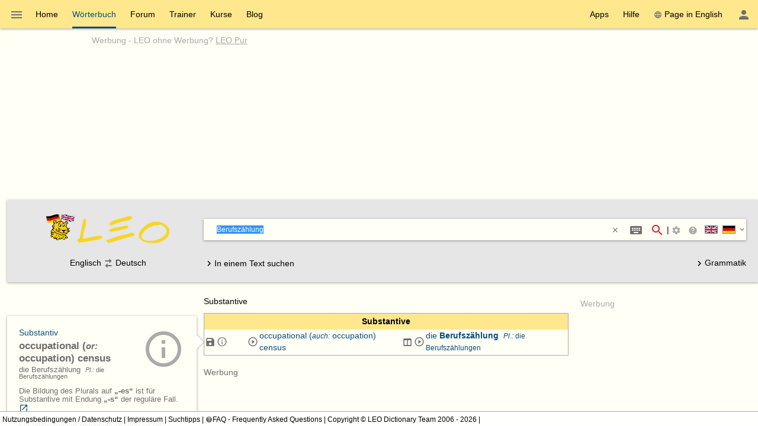

--- FILE ---
content_type: text/xml; charset=utf-8
request_url: https://dict.leo.org/dictQuery/m-vocab/ende/aiid.xml?lang=de&id=HT4OxxJKkuS
body_size: 4184
content:
<?xml version="1.0" encoding="UTF-8"?><additionalInfo id="HT4OxxJKkuS" lp="ende" lang="de"><side lang="en"><repr xml:space="preserve"><sr t="occupational">occupational</sr> (<small><i><m><t n="also">or:</t></m></i></small> <sr t="occupation">occupation</sr>) <sr t="census">census</sr></repr><words><word>occupational census</word><word>occupation census</word></words><pwords><pword><sr r="3">occupational</sr> <sr r="3">census</sr></pword><pword><sr r="3">occupation</sr> <sr r="3">census</sr></pword></pwords><search><word>occupational</word><word>census</word><word>occupation</word></search><ibox><extlink/><pron url="qX7sch1m35XfPRDWjtRvPw"><file name="qX7sch1m35XfPRDWjtRvPw" label="occupational census"/></pron></ibox><info linkType="EN_MW" content="ext" label="defin_ae" source="mw"><contentGroup><content href="https://www.merriam-webster.com/dictionary/occupational">occupational</content></contentGroup><contentGroup><content href="https://www.merriam-webster.com/dictionary/census">census</content></contentGroup><contentGroup><content href="https://www.merriam-webster.com/dictionary/occupation">occupation</content></contentGroup></info><info linkType="EN_MWTH" content="ext" label="thes_syn_an" source="mw"><contentGroup><content href="https://www.merriam-webster.com/thesaurus/occupational">occupational</content></contentGroup><contentGroup><content href="https://www.merriam-webster.com/thesaurus/census">census</content></contentGroup><contentGroup><content href="https://www.merriam-webster.com/thesaurus/occupation">occupation</content></contentGroup></info><info linkType="EN_ETYM" content="ext" label="etym" source="etym"><contentGroup><content href="https://www.etymonline.com/word/occupational">occupational</content></contentGroup><contentGroup><content href="https://www.etymonline.com/word/census">census</content></contentGroup><contentGroup><content href="https://www.etymonline.com/word/occupation">occupation</content></contentGroup></info><grammar ref="2.1.1.a.T1" lang="en" path="table_nouns_plural_s_es"><title>Substantive mit Endung „-s“, die den Plural auf „-es“ bilden</title>


	<abstract>
		<richtext>
		Die Bildung des Plurals auf <span bold="true">„-es“</span> ist für Substantive mit Endung <span bold="true">„-s“</span> der reguläre Fall.
		</richtext>
	</abstract>

	</grammar><info deprecated="true" linkType="AUDIO" content="audio" label="pron" source="leo"><contentGroup><content href="qX7sch1m35XfPRDWjtRvPw">occupational census</content></contentGroup></info></side><side lang="de"><repr xml:space="preserve"><sr t="die">die</sr> Berufszählung &#160;<flecttabref><small><i><m><t n="forms_pl_form">Pl.:</t></m></i> die Berufszählungen</small></flecttabref></repr><words><word>die Berufszählung</word></words><pwords><pword><sr r="1">die</sr> <sr r="3">Berufszählung</sr></pword></pwords><search><word>Berufszählung</word></search><ibox><extlink/><pron url="BjK2WWp4MTkFR6uofSP3-A"><file name="BjK2WWp4MTkFR6uofSP3-A" label="die Berufszählung"/></pron><flecttab deprecated="true" stemType="noun" url="?kvz=4dkrADn71HeCbYC86wSPgvtmz_-hDVHy5CibUOpNQIZTe1ZZG0VNk0uXvGvAO0SHwX-7dG2acsBSXS7p_BT8AhvSGS3Qr4KWB58N5nuPBBEWq2Z_vZVdw0tXKW1VOTMk5oiLYV0RiCcSWtCJDfAAUQK" word="die Berufszählung"/><flexmain><tab stemType="noun" table="4dkrADn71HeCbYC86wSPgvtmz_-hDVHy5CibUOpNQIZTe1ZZG0VNk0uXvGvAO0SHwX-7dG2acsBSXS7p_BT8AhvSGS3Qr4KWB58N5nuPBBEWq2Z_vZVdw0tXKW1VOTMk5oiLYV0RiCcSWtCJDfAAUQK" label="die Berufszählung"/></flexmain></ibox><info linkType="DE_DWDS" content="ext" label="defin" source="dwds"><contentGroup><content href="https://www.dwds.de/wb/Berufsz%C3%A4hlung">Berufszählung</content></contentGroup></info><info linkType="DE_GABLER" content="ext" label="meaning" source="gabler"><contentGroup><content href="http://wirtschaftslexikon.gabler.de/Definition/berufszaehlung.html">Berufszählung</content></contentGroup></info><grammar ref="1.2.1.1.3.T1" lang="de" path="Wort/Nomen/FRegeln-N/FKlassen/Table_Klasse-en1"><title>Klasse '-/(e)n': Nomen mit Endung <span italic="true">-en</span> im Plural</title>


<abstract>
<richtext>
Für diese Klasse weiblicher Nomen ist das <span underline="true">Fehlen von Endungen im Singular und die Pluralbildung durch Anhängen von <span italic="true">-en</span></span> charakteristisch.
</richtext>
</abstract>


</grammar><info deprecated="true" linkType="AUDIO" content="audio" label="pron" source="leo"><contentGroup><content href="BjK2WWp4MTkFR6uofSP3-A">die Berufszählung</content></contentGroup></info><info linkType="STEM" stemType="noun" content="flex" label="flex" source="leo"><contentGroup><content href="?kvz=4dkrADn71HeCbYC86wSPgvtmz_-hDVHy5CibUOpNQIZTe1ZZG0VNk0uXvGvAO0SHwX-7dG2acsBSXS7p_BT8AhvSGS3Qr4KWB58N5nuPBBEWq2Z_vZVdw0tXKW1VOTMk5oiLYV0RiCcSWtCJDfAAUQK">die Berufszählung</content></contentGroup></info></side><contextSearch><sectionlist sectionsort="bestPrio"></sectionlist></contextSearch><info><category type="noun" catnum="0"/></info><editorialForumArticles></editorialForumArticles><forumArticles><forum><link href="/forum/viewUnsolvedquery.php?idThread=303312&#38;idForum=2">census area</link><link href="/forum/viewUnsolvedquery.php?idThread=646369&#38;idForum=2">census tract</link><link href="/forum/viewUnsolvedquery.php?idThread=493328&#38;idForum=1">census (pl.)</link><link href="/forum/viewUnsolvedquery.php?idThread=436661&#38;idForum=2">census tract</link><link href="/forum/viewUnsolvedquery.php?idThread=459728&#38;idForum=2">national census</link><link href="/forum/viewUnsolvedquery.php?idThread=522269&#38;idForum=2">Census Investigation</link><link href="/forum/viewUnsolvedquery.php?idThread=973160&#38;idForum=2">census return</link><link href="/forum/viewUnsolvedquery.php?idThread=979231&#38;idForum=2">temporary census employment and ex-census</link><link href="/forum/viewGeneraldiscussion.php?idThread=1058756&#38;idForum=18">Census 2011</link><link href="/forum/viewUnsolvedquery.php?idThread=574727&#38;idForum=2">Census of Manufacturing</link><link href="/forum/viewWrongentry.php?idThread=1217285&#38;idForum=3">tax census - Steuerzensus</link><link href="/forum/viewUnsolvedquery.php?idThread=977630&#38;idForum=1">temporary census workers</link><link href="/forum/viewUnsolvedquery.php?idThread=325857&#38;idForum=2">occupational therapist</link><link href="/forum/viewUnsolvedquery.php?idThread=386503&#38;idForum=2">occupational class</link><link href="/forum/viewUnsolvedquery.php?idThread=722379&#38;idForum=2">occupational physician</link><link href="/forum/viewUnsolvedquery.php?idThread=595597&#38;idForum=2">occupational therapist</link><link href="/forum/viewUnsolvedquery.php?idThread=283010&#38;idForum=2">occupational integration</link><link href="/forum/viewUnsolvedquery.php?idThread=33606&#38;idForum=2">Occupational Library</link><link href="/forum/viewUnsolvedquery.php?idThread=210758&#38;idForum=2">occupational placement</link><link href="/forum/viewGeneraldiscussion.php?idThread=2392&#38;idForum=4">occupational disease</link><link href="/forum/viewUnsolvedquery.php?idThread=1246434&#38;idForum=2">occupational licence</link><link href="/forum/viewUnsolvedquery.php?idThread=458001&#38;idForum=2">Occupational licensing </link><link href="/forum/viewUnsolvedquery.php?idThread=1011482&#38;idForum=2">occupational justice</link><link href="/forum/viewUnsolvedquery.php?idThread=1011665&#38;idForum=2">occupational pride</link><link href="/forum/viewUnsolvedquery.php?idThread=825848&#38;idForum=2">occupational ends</link><link href="/forum/viewUnsolvedquery.php?idThread=861499&#38;idForum=1">Occupational Lease</link><link href="/forum/viewUnsolvedquery.php?idThread=740608&#38;idForum=2">occupational therapist</link><link href="/forum/viewUnsolvedquery.php?idThread=294837&#38;idForum=2">Reference Occupation </link><link href="/forum/viewUnsolvedquery.php?idThread=358488&#38;idForum=2">occupation manager???</link><link href="/forum/viewUnsolvedquery.php?idThread=691757&#38;idForum=2">proprietory occupation</link></forum><forumRef count="312" search="occupationcensus berufsz%C3%A4hlung occupational occupation census"><link href="/forum/viewUnsolvedquery.php?idThread=303312&#38;idForum=2" lastChangeDate="1181389091" lastChangeTime="" lastChangeEpochSec="1181389091" followupCnt="3" domain=""><subject>census area</subject><teaser>census areas: bethel, nome,....</teaser></link><link href="/forum/viewUnsolvedquery.php?idThread=646369&#38;idForum=2" lastChangeDate="1231358951" lastChangeTime="" lastChangeEpochSec="1231358951" followupCnt="1" domain=""><subject>census tract</subject><teaser>The reports must detail all mortgage loans the institution has made or purchased, broken down by cen</teaser></link><link href="/forum/viewUnsolvedquery.php?idThread=493328&#38;idForum=1" lastChangeDate="1209487602" lastChangeTime="" lastChangeEpochSec="1209487602" followupCnt="3" domain=""><subject>census (pl.)</subject><teaser>Could somebody help me with the plural of the english word "census", e.g. when talking about the "ce</teaser></link><link href="/forum/viewUnsolvedquery.php?idThread=436661&#38;idForum=2" lastChangeDate="1202558226" lastChangeTime="" lastChangeEpochSec="1202558226" followupCnt="1" domain=""><subject>census tract</subject><teaser>Of the city's 18 census tracts, only 6 showed evidence of growth.  Es geht um Statistiken einer Stad</teaser></link><link href="/forum/viewUnsolvedquery.php?idThread=459728&#38;idForum=2" lastChangeDate="1205357614" lastChangeTime="" lastChangeEpochSec="1205357614" followupCnt="1" domain=""><subject>national census</subject><teaser>Kann man national census für Volkszählung benutzen? Oder klingt das ganz falsch??  Danke!</teaser></link><link href="/forum/viewUnsolvedquery.php?idThread=522269&#38;idForum=2" lastChangeDate="1213186320" lastChangeTime="" lastChangeEpochSec="1213186320" followupCnt="0" domain=""><subject>Census Investigation</subject><teaser>Calculation of population parameters using census investigation is more reliable than sample estimat</teaser></link><link href="/forum/viewUnsolvedquery.php?idThread=973160&#38;idForum=2" lastChangeDate="1282736802" lastChangeTime="" lastChangeEpochSec="1282736802" followupCnt="2" domain=""><subject>census return</subject><teaser>"The evidence for borther-sister marriages in Egypt comes primarily form household census returns." </teaser></link><link href="/forum/viewUnsolvedquery.php?idThread=979231&#38;idForum=2" lastChangeDate="1283967243" lastChangeTime="" lastChangeEpochSec="1283967243" followupCnt="4" domain=""><subject>temporary census employment and ex-census</subject><teaser>In fact, the figures aren't that bad. The headline number is negative—off 54,000 for the month—b</teaser></link><link href="/forum/viewGeneraldiscussion.php?idThread=1058756&#38;idForum=18" lastChangeDate="1303430226" lastChangeTime="" lastChangeEpochSec="1303430226" followupCnt="55" domain=""><subject>Census 2011</subject><teaser>We've just had a census here in the UK, as we have them every ten years, the last being in 2001. I'v</teaser></link><link href="/forum/viewUnsolvedquery.php?idThread=574727&#38;idForum=2" lastChangeDate="1244971069" lastChangeTime="" lastChangeEpochSec="1244971069" followupCnt="5" domain=""><subject>Census of Manufacturing</subject><teaser>The authours use the Indonesian Census of manufactoring  to demonstrate that forein acquisition incr</teaser></link><link href="/forum/viewWrongentry.php?idThread=1217285&#38;idForum=3" lastChangeDate="1375781542" lastChangeTime="" lastChangeEpochSec="1375781542" followupCnt="1" domain=""><subject>tax census - Steuerzensus</subject><teaser>According to the tax census of 1547 - 1548, Velicna belonged to the Orava Castle and had 55 houses. </teaser></link><link href="/forum/viewUnsolvedquery.php?idThread=977630&#38;idForum=1" lastChangeDate="1283630081" lastChangeTime="" lastChangeEpochSec="1283630081" followupCnt="4" domain=""><subject>temporary census workers</subject><teaser>The unemployment rate rose from 9.5 per cent to 9.6 per cent as 114,000 temporary census workers[</teaser></link><link href="/forum/viewUnsolvedquery.php?idThread=325857&#38;idForum=2" lastChangeDate="1456743777" lastChangeTime="" lastChangeEpochSec="1456743777" followupCnt="5" domain=""><subject>occupational therapist</subject><teaser>An occupational therapist (OT) is a person trained in or engaged in the practice of occupational the</teaser></link><link href="/forum/viewUnsolvedquery.php?idThread=386503&#38;idForum=2" lastChangeDate="1195177449" lastChangeTime="" lastChangeEpochSec="1195177449" followupCnt="8" domain=""><subject>occupational class</subject><teaser>The disease is not significantly associated with lifetime occupational class.</teaser></link><link href="/forum/viewUnsolvedquery.php?idThread=722379&#38;idForum=2" lastChangeDate="1241351038" lastChangeTime="" lastChangeEpochSec="1241351038" followupCnt="1" domain=""><subject>occupational physician</subject><teaser>einer der Autoren ist ein occupational physician  kann man das mit Arbeitsmediziner übersetzen??</teaser></link><link href="/forum/viewUnsolvedquery.php?idThread=595597&#38;idForum=2" lastChangeDate="1223975906" lastChangeTime="" lastChangeEpochSec="1223975906" followupCnt="2" domain=""><subject>occupational therapist</subject><teaser>I want to become an occupational therapist.  In English, there is a difference between a physio ther</teaser></link><link href="/forum/viewUnsolvedquery.php?idThread=283010&#38;idForum=2" lastChangeDate="1177766596" lastChangeTime="" lastChangeEpochSec="1177766596" followupCnt="1" domain=""><subject>occupational integration</subject><teaser>I am not sure if "berufliche Integration" can be translated like this?  "Supported Employment" facil</teaser></link><link href="/forum/viewUnsolvedquery.php?idThread=33606&#38;idForum=2" lastChangeDate="1110894899" lastChangeTime="" lastChangeEpochSec="1110894899" followupCnt="4" domain=""><subject>Occupational Library</subject><teaser>The Occupational Library at the University of London Careers Service. That's a library where student</teaser></link><link href="/forum/viewUnsolvedquery.php?idThread=210758&#38;idForum=2" lastChangeDate="1163629446" lastChangeTime="" lastChangeEpochSec="1163629446" followupCnt="1" domain=""><subject>occupational placement</subject><teaser>Unfavourable occupational placements can clearly be seen as the direct consequence of low educationa</teaser></link><link href="/forum/viewGeneraldiscussion.php?idThread=2392&#38;idForum=4" lastChangeDate="1151633456" lastChangeTime="" lastChangeEpochSec="1151633456" followupCnt="11" domain=""><subject>occupational disease</subject><teaser>Kann der Begriff "occupational disease" im Englischen - so wie im Deutschen - auch humoristisch verw</teaser></link><link href="/forum/viewUnsolvedquery.php?idThread=1246434&#38;idForum=2" lastChangeDate="1395597246" lastChangeTime="" lastChangeEpochSec="1395597246" followupCnt="2" domain=""><subject>occupational licence</subject><teaser>An occupational licence is any form of regulation that restricts entry to an occupation or professio</teaser></link><link href="/forum/viewUnsolvedquery.php?idThread=458001&#38;idForum=2" lastChangeDate="1205227500" lastChangeTime="" lastChangeEpochSec="1205227500" followupCnt="1" domain=""><subject>Occupational licensing </subject><teaser>From a law book: "Assists firmss in occupational licensing."  Thank you very much!</teaser></link><link href="/forum/viewUnsolvedquery.php?idThread=1011482&#38;idForum=2" lastChangeDate="1291719942" lastChangeTime="" lastChangeEpochSec="1291719942" followupCnt="4" domain=""><subject>occupational justice</subject><teaser>For a profession that is concerned with providing choice, empowerment and occupational justice, it i</teaser></link><link href="/forum/viewUnsolvedquery.php?idThread=1011665&#38;idForum=2" lastChangeDate="1290288647" lastChangeTime="" lastChangeEpochSec="1290288647" followupCnt="1" domain=""><subject>occupational pride</subject><teaser>About 2/3 of the German worker population holds such a certificate (Gesellenbrief) and a correspondi</teaser></link><link href="/forum/viewUnsolvedquery.php?idThread=825848&#38;idForum=2" lastChangeDate="1256753496" lastChangeTime="" lastChangeEpochSec="1256753496" followupCnt="1" domain=""><subject>occupational ends</subject><teaser>If the mission refers to occupational ends, the tasks refer to occupational means.</teaser></link><link href="/forum/viewUnsolvedquery.php?idThread=861499&#38;idForum=1" lastChangeDate="1262770720" lastChangeTime="" lastChangeEpochSec="1262770720" followupCnt="2" domain=""><subject>Occupational Lease</subject><teaser>Hallo,  ich bräuchte die Übersetzung für "Occupational Lease" im Zusammenhang einer Sorgfaltspfli</teaser></link><link href="/forum/viewUnsolvedquery.php?idThread=740608&#38;idForum=2" lastChangeDate="1243944554" lastChangeTime="" lastChangeEpochSec="1243944554" followupCnt="4" domain=""><subject>occupational therapist</subject><teaser>The job title occupational therapist doesn't seem to have a German equivalent!?  In Britain and Aust</teaser></link><link href="/forum/viewUnsolvedquery.php?idThread=294837&#38;idForum=2" lastChangeDate="1179844737" lastChangeTime="" lastChangeEpochSec="1179844737" followupCnt="4" domain=""><subject>Reference Occupation </subject><teaser>Reference Occupation or Business  am not sure about the meaning of this?</teaser></link><link href="/forum/viewUnsolvedquery.php?idThread=358488&#38;idForum=2" lastChangeDate="1190897277" lastChangeTime="" lastChangeEpochSec="1190897277" followupCnt="2" domain=""><subject>occupation manager???</subject><teaser>-  bin in einer Personenbeschreibung darauf gestossen und kann mir beim besten Willen keinen Reim dr</teaser></link><link href="/forum/viewUnsolvedquery.php?idThread=691757&#38;idForum=2" lastChangeDate="1236975077" lastChangeTime="" lastChangeEpochSec="1236975077" followupCnt="1" domain=""><subject>proprietory occupation</subject><teaser>"a professional and proprietory occupation"  Wie kann man "proprietory occupation" übersetzen? Gibt</teaser></link></forumRef></forumArticles><grammar count="0" search="occupationcensus berufsz%C3%A4hlung occupational occupation census"></grammar></additionalInfo>

--- FILE ---
content_type: application/x-javascript
request_url: https://dict.leo.org/js/dist/ionic-6.7.5/p-ef4d1414.entry.js
body_size: 6941
content:
/*!
 * (C) Ionic http://ionicframework.com - MIT License
 */
import{r as t,e as i,c as o,h as a,H as e,i as r}from"./p-d472be56.js";import{b as s,c as n}from"./p-7ca0168a.js";import{f as d,i as h,d as p,r as l,a as c,p as m}from"./p-ef07f721.js";import{C as f,a as b,d as u}from"./p-4d93df5b.js";import{g as w,l as g,r as v,j as x}from"./p-ebe7e343.js";import{KEYBOARD_DID_OPEN as k}from"./p-254368fe.js";import{p as y}from"./p-d2917828.js";import{w as D}from"./p-4de71892.js";import{G as A,B,e as Y,d as C,h as M,f as T,g as j}from"./p-9ec52061.js";import{g as S}from"./p-fe01417c.js";import{e as E}from"./p-f3514fd0.js";import{c as I}from"./p-070eb977.js";import{g as O}from"./p-bb38e011.js";import{createGesture as $}from"./p-46956a85.js";import"./p-6561b0e5.js";import"./p-e1c318e0.js";var P;!function(t){t.Dark="DARK",t.Light="LIGHT",t.Default="DEFAULT"}(P||(P={}));const z={getEngine(){var t;return(null===(t=null==D?void 0:D.Capacitor)||void 0===t?void 0:t.isPluginAvailable("StatusBar"))&&(null==D?void 0:D.Capacitor.Plugins.StatusBar)},supportsDefaultStatusBarStyle(){var t;return!!(null===(t=null==D?void 0:D.Capacitor)||void 0===t?void 0:t.PluginHeaders)},setStyle(t){const i=this.getEngine();i&&i.setStyle(t)},getStyle:async function(){const t=this.getEngine();if(!t)return P.Default;const{style:i}=await t.getInfo();return i}},W=(t,i)=>{if(1===i)return 0;const o=1/(1-i);return t*o+-i*o},L=()=>{!D||D.innerWidth>=768||!z.supportsDefaultStatusBarStyle()||z.setStyle({style:P.Dark})},R=(t=P.Default)=>{!D||D.innerWidth>=768||!z.supportsDefaultStatusBarStyle()||z.setStyle({style:t})},N=async(t,i)=>{"function"==typeof t.canDismiss&&await t.canDismiss(void 0,A)&&(i.isRunning()?i.onFinish((()=>{t.dismiss(void 0,"handler")}),{oneTimeCallback:!0}):t.dismiss(void 0,"handler"))},K=t=>.00255275*2.71828**(-14.9619*t)-1.00255*2.71828**(-.0380968*t)+1,V=(t,i)=>g(400,t/Math.abs(1.1*i),500),Z=t=>{const{currentBreakpoint:i,backdropBreakpoint:o}=t,a=void 0===o||o<i,e=a?`calc(var(--backdrop-opacity) * ${i})`:"0",r=I("backdropAnimation").fromTo("opacity",0,e);return a&&r.beforeStyles({"pointer-events":"none"}).afterClearStyles(["pointer-events"]),{wrapperAnimation:I("wrapperAnimation").keyframes([{offset:0,opacity:1,transform:"translateY(100%)"},{offset:1,opacity:1,transform:`translateY(${100-100*i}%)`}]),backdropAnimation:r}},F=t=>{const{currentBreakpoint:i,backdropBreakpoint:o}=t,a=`calc(var(--backdrop-opacity) * ${W(i,o)})`,e=[{offset:0,opacity:a},{offset:1,opacity:0}],r=[{offset:0,opacity:a},{offset:o,opacity:0},{offset:1,opacity:0}],s=I("backdropAnimation").keyframes(0!==o?r:e);return{wrapperAnimation:I("wrapperAnimation").keyframes([{offset:0,opacity:1,transform:`translateY(${100-100*i}%)`},{offset:1,opacity:1,transform:"translateY(100%)"}]),backdropAnimation:s}},G=(t,i)=>{const{presentingEl:o,currentBreakpoint:a}=i,e=w(t),{wrapperAnimation:r,backdropAnimation:s}=void 0!==a?Z(i):{backdropAnimation:I().fromTo("opacity",.01,"var(--backdrop-opacity)").beforeStyles({"pointer-events":"none"}).afterClearStyles(["pointer-events"]),wrapperAnimation:I().fromTo("transform","translateY(100vh)","translateY(0vh)")};s.addElement(e.querySelector("ion-backdrop")),r.addElement(e.querySelectorAll(".modal-wrapper, .modal-shadow")).beforeStyles({opacity:1});const n=I("entering-base").addElement(t).easing("cubic-bezier(0.32,0.72,0,1)").duration(500).addAnimation(r);if(o){const t=window.innerWidth<768,i="ION-MODAL"===o.tagName&&void 0!==o.presentingElement,a=w(o),e=I().beforeStyles({transform:"translateY(0)","transform-origin":"top center",overflow:"hidden"}),d=document.body;if(t){const t=CSS.supports("width","max(0px, 1px)")?"max(30px, var(--ion-safe-area-top))":"30px",a=`translateY(${i?"-10px":t}) scale(0.93)`;e.afterStyles({transform:a}).beforeAddWrite((()=>d.style.setProperty("background-color","black"))).addElement(o).keyframes([{offset:0,filter:"contrast(1)",transform:"translateY(0px) scale(1)",borderRadius:"0px"},{offset:1,filter:"contrast(0.85)",transform:a,borderRadius:"10px 10px 0 0"}]),n.addAnimation(e)}else if(n.addAnimation(s),i){const t=`translateY(-10px) scale(${i?.93:1})`;e.afterStyles({transform:t}).addElement(a.querySelector(".modal-wrapper")).keyframes([{offset:0,filter:"contrast(1)",transform:"translateY(0) scale(1)"},{offset:1,filter:"contrast(0.85)",transform:t}]);const o=I().afterStyles({transform:t}).addElement(a.querySelector(".modal-shadow")).keyframes([{offset:0,opacity:"1",transform:"translateY(0) scale(1)"},{offset:1,opacity:"0",transform:t}]);n.addAnimation([e,o])}else r.fromTo("opacity","0","1")}else n.addAnimation(s);return n},_=(t,i,o=500)=>{const{presentingEl:a,currentBreakpoint:e}=i,r=w(t),{wrapperAnimation:s,backdropAnimation:n}=void 0!==e?F(i):{backdropAnimation:I().fromTo("opacity","var(--backdrop-opacity)",0),wrapperAnimation:I().fromTo("transform","translateY(0vh)","translateY(100vh)")};n.addElement(r.querySelector("ion-backdrop")),s.addElement(r.querySelectorAll(".modal-wrapper, .modal-shadow")).beforeStyles({opacity:1});const d=I("leaving-base").addElement(t).easing("cubic-bezier(0.32,0.72,0,1)").duration(o).addAnimation(s);if(a){const t=window.innerWidth<768,i="ION-MODAL"===a.tagName&&void 0!==a.presentingElement,o=w(a),e=I().beforeClearStyles(["transform"]).afterClearStyles(["transform"]).onFinish((t=>{1===t&&(a.style.setProperty("overflow",""),Array.from(r.querySelectorAll("ion-modal")).filter((t=>void 0!==t.presentingElement)).length<=1&&r.style.setProperty("background-color",""))})),r=document.body;if(t){const t=CSS.supports("width","max(0px, 1px)")?"max(30px, var(--ion-safe-area-top))":"30px",o=`translateY(${i?"-10px":t}) scale(0.93)`;e.addElement(a).keyframes([{offset:0,filter:"contrast(0.85)",transform:o,borderRadius:"10px 10px 0 0"},{offset:1,filter:"contrast(1)",transform:"translateY(0px) scale(1)",borderRadius:"0px"}]),d.addAnimation(e)}else if(d.addAnimation(n),i){const t=`translateY(-10px) scale(${i?.93:1})`;e.addElement(o.querySelector(".modal-wrapper")).afterStyles({transform:"translate3d(0, 0, 0)"}).keyframes([{offset:0,filter:"contrast(0.85)",transform:t},{offset:1,filter:"contrast(1)",transform:"translateY(0) scale(1)"}]);const a=I().addElement(o.querySelector(".modal-shadow")).afterStyles({transform:"translateY(0) scale(1)"}).keyframes([{offset:0,opacity:"0",transform:t},{offset:1,opacity:"1",transform:"translateY(0) scale(1)"}]);d.addAnimation([e,a])}else s.fromTo("opacity","1","0")}else d.addAnimation(n);return d},H=(t,i)=>{const{currentBreakpoint:o}=i,a=w(t),{wrapperAnimation:e,backdropAnimation:r}=void 0!==o?Z(i):{backdropAnimation:I().fromTo("opacity",.01,"var(--backdrop-opacity)").beforeStyles({"pointer-events":"none"}).afterClearStyles(["pointer-events"]),wrapperAnimation:I().keyframes([{offset:0,opacity:.01,transform:"translateY(40px)"},{offset:1,opacity:1,transform:"translateY(0px)"}])};return r.addElement(a.querySelector("ion-backdrop")),e.addElement(a.querySelector(".modal-wrapper")),I().addElement(t).easing("cubic-bezier(0.36,0.66,0.04,1)").duration(280).addAnimation([r,e])},U=(t,i)=>{const{currentBreakpoint:o}=i,a=w(t),{wrapperAnimation:e,backdropAnimation:r}=void 0!==o?F(i):{backdropAnimation:I().fromTo("opacity","var(--backdrop-opacity)",0),wrapperAnimation:I().keyframes([{offset:0,opacity:.99,transform:"translateY(0px)"},{offset:1,opacity:0,transform:"translateY(40px)"}])};return r.addElement(a.querySelector("ion-backdrop")),e.addElement(a.querySelector(".modal-wrapper")),I().easing("cubic-bezier(0.47,0,0.745,0.715)").duration(200).addAnimation([r,e])},q=class{constructor(o){t(this,o),this.didPresent=i(this,"ionModalDidPresent",7),this.willPresent=i(this,"ionModalWillPresent",7),this.willDismiss=i(this,"ionModalWillDismiss",7),this.didDismiss=i(this,"ionModalDidDismiss",7),this.ionBreakpointDidChange=i(this,"ionBreakpointDidChange",7),this.didPresentShorthand=i(this,"didPresent",7),this.willPresentShorthand=i(this,"willPresent",7),this.willDismissShorthand=i(this,"willDismiss",7),this.didDismissShorthand=i(this,"didDismiss",7),this.modalIndex=Q++,this.coreDelegate=f(),this.isSheetModal=!1,this.inheritedAttributes={},this.inline=!1,this.gestureAnimationDismissing=!1,this.presented=!1,this.hasController=!1,this.keyboardClose=!0,this.backdropBreakpoint=0,this.handleBehavior="none",this.backdropDismiss=!0,this.showBackdrop=!0,this.animated=!0,this.swipeToClose=!1,this.isOpen=!1,this.keepContentsMounted=!1,this.configureTriggerInteraction=()=>{const{trigger:t,el:i,destroyTriggerInteraction:o}=this;if(o&&o(),void 0===t)return;const a=void 0!==t?document.getElementById(t):null;a?this.destroyTriggerInteraction=((t,i)=>{const o=()=>{i.present()};return t.addEventListener("click",o),()=>{t.removeEventListener("click",o)}})(a,i):y(`A trigger element with the ID "${t}" was not found in the DOM. The trigger element must be in the DOM when the "trigger" property is set on ion-modal.`,this.el)},this.onHandleClick=()=>{const{sheetTransition:t,handleBehavior:i}=this;"cycle"===i&&void 0===t&&this.moveToNextBreakpoint()},this.onBackdropTap=()=>{const{sheetTransition:t}=this;void 0===t&&this.dismiss(void 0,B)},this.onLifecycle=t=>{const i=this.usersElement,o=J[t.type];if(i&&o){const a=new CustomEvent(o,{bubbles:!1,cancelable:!1,detail:t.detail});i.dispatchEvent(a)}}}onIsOpenChange(t,i){!0===t&&!1===i?this.present():!1===t&&!0===i&&this.dismiss()}onTriggerChange(){this.configureTriggerInteraction()}async swipeToCloseChanged(t){this.gesture?this.gesture.enable(t):t&&this.initSwipeToClose()}breakpointsChanged(t){void 0!==t&&(this.sortedBreakpoints=t.sort(((t,i)=>t-i)))}connectedCallback(){const{configureTriggerInteraction:t,el:i}=this;Y(i),t()}disconnectedCallback(){const{destroyTriggerInteraction:t}=this;t&&t()}componentWillLoad(){const{breakpoints:t,initialBreakpoint:i,swipeToClose:o,el:a}=this;this.inheritedAttributes=x(a,["aria-label","role"]),this.modalId=this.el.hasAttribute("id")?this.el.getAttribute("id"):`ion-modal-${this.modalIndex}`,(this.isSheetModal=void 0!==t&&void 0!==i)&&(this.currentBreakpoint=this.initialBreakpoint),void 0===t||void 0===i||t.includes(i)||y("Your breakpoints array must include the initialBreakpoint value."),o&&y("swipeToClose has been deprecated in favor of canDismiss.\n\nIf you want a card modal to be swipeable, set canDismiss to `true`. In the next major release of Ionic, swipeToClose will be removed, and all card modals will be swipeable by default.")}componentDidLoad(){!0===this.isOpen&&v((()=>this.present())),this.breakpointsChanged(this.breakpoints)}getDelegate(t=!1){if(this.workingDelegate&&!t)return{delegate:this.workingDelegate,inline:this.inline};const i=this.inline=null!==this.el.parentNode&&!this.hasController;return{inline:i,delegate:this.workingDelegate=i?this.delegate||this.coreDelegate:this.delegate}}async checkCanDismiss(t,i){const{canDismiss:o}=this;return void 0===o||("function"==typeof o?o(t,i):o)}async present(){if(this.presented)return;void 0!==this.currentTransition&&await this.currentTransition,this.currentBreakpoint=this.initialBreakpoint;const{inline:t,delegate:i}=this.getDelegate(!0);this.usersElement=await b(i,this.el,this.component,["ion-page"],this.componentProps,t),await E(this.usersElement),o((()=>this.el.classList.add("show-modal"))),this.currentTransition=C(this,"modalEnter",G,H,{presentingEl:this.presentingElement,currentBreakpoint:this.initialBreakpoint,backdropBreakpoint:this.backdropBreakpoint}),"undefined"!=typeof window&&(this.keyboardOpenCallback=()=>{this.gesture&&(this.gesture.enable(!1),v((()=>{this.gesture&&this.gesture.enable(!0)})))},window.addEventListener(k,this.keyboardOpenCallback));const a=void 0!==this.presentingElement&&(this.swipeToClose||void 0!==this.canDismiss);a&&"ios"===s(this)&&(this.statusBarStyle=await z.getStyle(),L()),await this.currentTransition,this.isSheetModal?this.initSheetGesture():a&&this.initSwipeToClose(),this.currentTransition=void 0}initSwipeToClose(){var t;if("ios"!==s(this))return;const{el:i}=this,o=this.leaveAnimation||n.get("modalLeave",_),a=this.animation=o(i,{presentingEl:this.presentingElement});if(!c(i))return void m(i);const e=null!==(t=this.statusBarStyle)&&void 0!==t?t:P.Default;this.gesture=((t,i,o,a)=>{const e=.5,r=t.offsetHeight;let s=!1,n=!1,c=null,m=null,f=!0,b=0;const u=$({el:t,gestureName:"modalSwipeToClose",gesturePriority:39,direction:"y",threshold:10,canStart:t=>{const i=t.event.target;if(null===i||!i.closest)return!0;if(c=d(i),c){if(h(c)){const t=w(c);m=t.querySelector(".inner-scroll")}else m=c;return!c.querySelector("ion-refresher")&&0===m.scrollTop}return null===i.closest("ion-footer")},onStart:o=>{const{deltaY:a}=o;f=!c||!h(c)||c.scrollY,n=void 0!==t.canDismiss&&!0!==t.canDismiss,a>0&&c&&p(c),i.progressStart(!0,s?1:0)},onMove:t=>{const{deltaY:a}=t;a>0&&c&&p(c);const s=t.deltaY/r,d=s>=0&&n,h=d?.2:.9999,l=d?K(s/h):s,m=g(1e-4,l,h);i.progressStep(m),m>=e&&b<e?R(o):m<e&&b>=e&&L(),b=m},onEnd:o=>{const d=o.velocityY,h=o.deltaY/r,p=h>=0&&n,m=p?.2:.9999,b=p?K(h/m):h,w=g(1e-4,b,m),v=!p&&(o.deltaY+1e3*d)/r>=e;let x=v?-.001:.001;v?(i.easing("cubic-bezier(0.32, 0.72, 0, 1)"),x+=O([0,0],[.32,.72],[0,1],[1,1],w)[0]):(i.easing("cubic-bezier(1, 0, 0.68, 0.28)"),x+=O([0,0],[1,0],[.68,.28],[1,1],w)[0]);const k=V(v?h*r:(1-w)*r,d);s=v,u.enable(!1),c&&l(c,f),i.onFinish((()=>{v||u.enable(!0)})).progressEnd(v?1:0,x,k),p&&w>m/4?N(t,i):v&&a()}});return u})(i,a,e,(()=>{this.gestureAnimationDismissing=!0,this.animation.onFinish((async()=>{await this.dismiss(void 0,A),this.gestureAnimationDismissing=!1}))})),this.gesture.enable(!0)}initSheetGesture(){const{wrapperEl:t,initialBreakpoint:i,backdropBreakpoint:o}=this;if(!t||void 0===i)return;const a=this.enterAnimation||n.get("modalEnter",G),e=this.animation=a(this.el,{presentingEl:this.presentingElement,currentBreakpoint:i,backdropBreakpoint:o});e.progressStart(!0,1);const{gesture:r,moveSheetToBreakpoint:s}=((t,i,o,a,e,r,s=[],n,d,h)=>{const p={WRAPPER_KEYFRAMES:[{offset:0,transform:"translateY(0%)"},{offset:1,transform:"translateY(100%)"}],BACKDROP_KEYFRAMES:0!==e?[{offset:0,opacity:"var(--backdrop-opacity)"},{offset:1-e,opacity:0},{offset:1,opacity:0}]:[{offset:0,opacity:"var(--backdrop-opacity)"},{offset:1,opacity:.01}]},l=t.querySelector("ion-content"),c=o.clientHeight;let m=a,f=0,b=!1;const u=r.childAnimations.find((t=>"wrapperAnimation"===t.id)),w=r.childAnimations.find((t=>"backdropAnimation"===t.id)),x=s[s.length-1],k=s[0],y=()=>{t.style.setProperty("pointer-events","auto"),i.style.setProperty("pointer-events","auto"),t.classList.remove("ion-disable-focus-trap")},D=()=>{t.style.setProperty("pointer-events","none"),i.style.setProperty("pointer-events","none"),t.classList.add("ion-disable-focus-trap")};u&&w&&(u.keyframes([...p.WRAPPER_KEYFRAMES]),w.keyframes([...p.BACKDROP_KEYFRAMES]),r.progressStart(!0,1-m),m>e?y():D()),l&&m!==x&&(l.scrollY=!1);const A=i=>{const{breakpoint:o,canDismiss:a,breakpointOffset:n}=i,c=a&&0===o,f=c?m:o,b=0!==f;return m=0,u&&w&&(u.keyframes([{offset:0,transform:`translateY(${100*n}%)`},{offset:1,transform:`translateY(${100*(1-f)}%)`}]),w.keyframes([{offset:0,opacity:`calc(var(--backdrop-opacity) * ${W(1-n,e)})`},{offset:1,opacity:`calc(var(--backdrop-opacity) * ${W(f,e)})`}]),r.progressStep(0)),B.enable(!1),c?N(t,r):b||d(),new Promise((t=>{r.onFinish((()=>{b?u&&w?v((()=>{u.keyframes([...p.WRAPPER_KEYFRAMES]),w.keyframes([...p.BACKDROP_KEYFRAMES]),r.progressStart(!0,1-f),m=f,h(m),l&&m===s[s.length-1]&&(l.scrollY=!0),m>e?y():D(),B.enable(!0),t()})):(B.enable(!0),t()):t()}),{oneTimeCallback:!0}).progressEnd(1,0,500)}))},B=$({el:o,gestureName:"modalSheet",gesturePriority:40,direction:"y",threshold:10,canStart:t=>{const i=t.event.target.closest("ion-content");return m=n(),1!==m||!i},onStart:()=>{b=void 0!==t.canDismiss&&!0!==t.canDismiss&&0===k,l&&(l.scrollY=!1),v((()=>{t.focus()})),r.progressStart(!0,1-m)},onMove:t=>{const i=s.length>1?1-s[1]:void 0,o=1-m+t.deltaY/c,a=void 0!==i&&o>=i&&b,e=a?.95:.9999,n=a&&void 0!==i?i+K((o-i)/(e-i)):o;f=g(1e-4,n,e),r.progressStep(f)},onEnd:t=>{const i=m-(t.deltaY+350*t.velocityY)/c,o=s.reduce(((t,o)=>Math.abs(o-i)<Math.abs(t-i)?o:t));A({breakpoint:o,breakpointOffset:f,canDismiss:b})}});return{gesture:B,moveSheetToBreakpoint:A}})(this.el,this.backdropEl,t,i,o,e,this.sortedBreakpoints,(()=>{var t;return null!==(t=this.currentBreakpoint)&&void 0!==t?t:0}),(()=>this.sheetOnDismiss()),(t=>{this.currentBreakpoint!==t&&(this.currentBreakpoint=t,this.ionBreakpointDidChange.emit({breakpoint:t}))}));this.gesture=r,this.moveSheetToBreakpoint=s,this.gesture.enable(!0)}sheetOnDismiss(){this.gestureAnimationDismissing=!0,this.animation.onFinish((async()=>{this.currentBreakpoint=0,this.ionBreakpointDidChange.emit({breakpoint:this.currentBreakpoint}),await this.dismiss(void 0,A),this.gestureAnimationDismissing=!1}))}async dismiss(t,i){var a;if(this.gestureAnimationDismissing&&i!==A)return!1;if("handler"!==i&&!await this.checkCanDismiss(t,i))return!1;void 0!==this.presentingElement&&(this.swipeToClose||void 0!==this.canDismiss)&&"ios"===s(this)&&R(this.statusBarStyle),"undefined"!=typeof window&&this.keyboardOpenCallback&&(window.removeEventListener(k,this.keyboardOpenCallback),this.keyboardOpenCallback=void 0),void 0!==this.currentTransition&&await this.currentTransition;const e=M.get(this)||[];this.currentTransition=T(this,t,i,"modalLeave",_,U,{presentingEl:this.presentingElement,currentBreakpoint:null!==(a=this.currentBreakpoint)&&void 0!==a?a:this.initialBreakpoint,backdropBreakpoint:this.backdropBreakpoint});const r=await this.currentTransition;if(r){const{delegate:t}=this.getDelegate();await u(t,this.usersElement),o((()=>this.el.classList.remove("show-modal"))),this.animation&&this.animation.destroy(),this.gesture&&this.gesture.destroy(),e.forEach((t=>t.destroy()))}return this.currentBreakpoint=void 0,this.currentTransition=void 0,this.animation=void 0,r}onDidDismiss(){return j(this.el,"ionModalDidDismiss")}onWillDismiss(){return j(this.el,"ionModalWillDismiss")}async setCurrentBreakpoint(t){if(!this.isSheetModal)return void y("setCurrentBreakpoint is only supported on sheet modals.");if(!this.breakpoints.includes(t))return void y(`Attempted to set invalid breakpoint value ${t}. Please double check that the breakpoint value is part of your defined breakpoints.`);const{currentBreakpoint:i,moveSheetToBreakpoint:o,canDismiss:a,breakpoints:e}=this;i!==t&&o&&(this.sheetTransition=o({breakpoint:t,breakpointOffset:1-i,canDismiss:void 0!==a&&!0!==a&&0===e[0]}),await this.sheetTransition,this.sheetTransition=void 0)}async getCurrentBreakpoint(){return this.currentBreakpoint}async moveToNextBreakpoint(){const{breakpoints:t,currentBreakpoint:i}=this;if(!t||null==i)return!1;const o=t.filter((t=>0!==t)),a=o.indexOf(i),e=o[(a+1)%o.length];return await this.setCurrentBreakpoint(e),!0}render(){const{handle:t,isSheetModal:i,presentingElement:o,htmlAttributes:r,handleBehavior:n,inheritedAttributes:d}=this,h=!1!==t&&i,p=s(this),{modalId:l}=this,c=void 0!==o&&"ios"===p,m="cycle"===n;return a(e,Object.assign({"no-router":!0,tabindex:"-1"},r,{style:{zIndex:`${2e4+this.overlayIndex}`},class:Object.assign({[p]:!0,"modal-default":!c&&!i,"modal-card":c,"modal-sheet":i,"overlay-hidden":!0},S(this.cssClass)),id:l,onIonBackdropTap:this.onBackdropTap,onIonModalDidPresent:this.onLifecycle,onIonModalWillPresent:this.onLifecycle,onIonModalWillDismiss:this.onLifecycle,onIonModalDidDismiss:this.onLifecycle}),a("ion-backdrop",{ref:t=>this.backdropEl=t,visible:this.showBackdrop,tappable:this.backdropDismiss,part:"backdrop"}),"ios"===p&&a("div",{class:"modal-shadow"}),a("div",Object.assign({role:"dialog"},d,{"aria-modal":"true",class:"modal-wrapper ion-overlay-wrapper",part:"content",ref:t=>this.wrapperEl=t}),h&&a("button",{class:"modal-handle",tabIndex:m?0:-1,"aria-label":"Activate to adjust the size of the dialog overlaying the screen",onClick:m?this.onHandleClick:void 0,part:"handle"}),a("slot",null)))}get el(){return r(this)}static get watchers(){return{isOpen:["onIsOpenChange"],trigger:["onTriggerChange"],swipeToClose:["swipeToCloseChanged"]}}},J={ionModalDidPresent:"ionViewDidEnter",ionModalWillPresent:"ionViewWillEnter",ionModalWillDismiss:"ionViewWillLeave",ionModalDidDismiss:"ionViewDidLeave"};let Q=0;q.style={ios:':host{--width:100%;--min-width:auto;--max-width:auto;--height:100%;--min-height:auto;--max-height:auto;--overflow:hidden;--border-radius:0;--border-width:0;--border-style:none;--border-color:transparent;--background:var(--ion-background-color, #fff);--box-shadow:none;--backdrop-opacity:0;left:0;right:0;top:0;bottom:0;display:-ms-flexbox;display:flex;position:absolute;-ms-flex-align:center;align-items:center;-ms-flex-pack:center;justify-content:center;outline:none;contain:strict}.modal-wrapper,ion-backdrop{pointer-events:auto}:host(.overlay-hidden){display:none}.modal-wrapper,.modal-shadow{border-radius:var(--border-radius);width:var(--width);min-width:var(--min-width);max-width:var(--max-width);height:var(--height);min-height:var(--min-height);max-height:var(--max-height);border-width:var(--border-width);border-style:var(--border-style);border-color:var(--border-color);background:var(--background);-webkit-box-shadow:var(--box-shadow);box-shadow:var(--box-shadow);overflow:var(--overflow);z-index:10}.modal-shadow{position:absolute;background:transparent}@media only screen and (min-width: 768px) and (min-height: 600px){:host{--width:600px;--height:500px;--ion-safe-area-top:0px;--ion-safe-area-bottom:0px;--ion-safe-area-right:0px;--ion-safe-area-left:0px}}@media only screen and (min-width: 768px) and (min-height: 768px){:host{--width:600px;--height:600px}}.modal-handle{left:0px;right:0px;top:5px;border-radius:8px;margin-left:auto;margin-right:auto;position:absolute;width:36px;height:5px;-webkit-transform:translateZ(0);transform:translateZ(0);border:0;background:var(--ion-color-step-350, #c0c0be);cursor:pointer;z-index:11}@supports ((-webkit-margin-start: 0) or (margin-inline-start: 0)) or (-webkit-margin-start: 0){.modal-handle{margin-left:unset;margin-right:unset;-webkit-margin-start:auto;margin-inline-start:auto;-webkit-margin-end:auto;margin-inline-end:auto}}.modal-handle::before{padding-left:4px;padding-right:4px;padding-top:4px;padding-bottom:4px;position:absolute;width:36px;height:5px;-webkit-transform:translate(-50%, -50%);transform:translate(-50%, -50%);content:""}@supports ((-webkit-margin-start: 0) or (margin-inline-start: 0)) or (-webkit-margin-start: 0){.modal-handle::before{padding-left:unset;padding-right:unset;-webkit-padding-start:4px;padding-inline-start:4px;-webkit-padding-end:4px;padding-inline-end:4px}}:host(.modal-sheet){--height:calc(100% - (var(--ion-safe-area-top) + 10px))}:host(.modal-sheet) .modal-wrapper,:host(.modal-sheet) .modal-shadow{position:absolute;bottom:0}:host{--backdrop-opacity:var(--ion-backdrop-opacity, 0.4)}:host(.modal-card),:host(.modal-sheet){--border-radius:10px}@media only screen and (min-width: 768px) and (min-height: 600px){:host{--border-radius:10px}}.modal-wrapper{-webkit-transform:translate3d(0,  100%,  0);transform:translate3d(0,  100%,  0)}@media screen and (max-width: 767px){@supports (width: 1px){:host(.modal-card){--height:calc(100% - max(30px, var(--ion-safe-area-top)) - 10px)}}@supports not (width: 1px){:host(.modal-card){--height:calc(100% - 40px)}}:host(.modal-card) .modal-wrapper{border-top-left-radius:var(--border-radius);border-top-right-radius:var(--border-radius);border-bottom-right-radius:0;border-bottom-left-radius:0}:host-context([dir=rtl]):host(.modal-card) .modal-wrapper,:host-context([dir=rtl]).modal-card .modal-wrapper{border-top-left-radius:var(--border-radius);border-top-right-radius:var(--border-radius);border-bottom-right-radius:0;border-bottom-left-radius:0}:host(.modal-card){--backdrop-opacity:0;--width:100%;-ms-flex-align:end;align-items:flex-end}:host(.modal-card) .modal-shadow{display:none}:host(.modal-card) ion-backdrop{pointer-events:none}}@media screen and (min-width: 768px){:host(.modal-card){--width:calc(100% - 120px);--height:calc(100% - (120px + var(--ion-safe-area-top) + var(--ion-safe-area-bottom)));--max-width:720px;--max-height:1000px;--backdrop-opacity:0;--box-shadow:0px 0px 30px 10px rgba(0, 0, 0, 0.1);-webkit-transition:all 0.5s ease-in-out;transition:all 0.5s ease-in-out}:host(.modal-card) .modal-wrapper{-webkit-box-shadow:none;box-shadow:none}:host(.modal-card) .modal-shadow{-webkit-box-shadow:var(--box-shadow);box-shadow:var(--box-shadow)}}:host(.modal-sheet) .modal-wrapper{border-top-left-radius:var(--border-radius);border-top-right-radius:var(--border-radius);border-bottom-right-radius:0;border-bottom-left-radius:0}:host-context([dir=rtl]):host(.modal-sheet) .modal-wrapper,:host-context([dir=rtl]).modal-sheet .modal-wrapper{border-top-left-radius:var(--border-radius);border-top-right-radius:var(--border-radius);border-bottom-right-radius:0;border-bottom-left-radius:0}',md:':host{--width:100%;--min-width:auto;--max-width:auto;--height:100%;--min-height:auto;--max-height:auto;--overflow:hidden;--border-radius:0;--border-width:0;--border-style:none;--border-color:transparent;--background:var(--ion-background-color, #fff);--box-shadow:none;--backdrop-opacity:0;left:0;right:0;top:0;bottom:0;display:-ms-flexbox;display:flex;position:absolute;-ms-flex-align:center;align-items:center;-ms-flex-pack:center;justify-content:center;outline:none;contain:strict}.modal-wrapper,ion-backdrop{pointer-events:auto}:host(.overlay-hidden){display:none}.modal-wrapper,.modal-shadow{border-radius:var(--border-radius);width:var(--width);min-width:var(--min-width);max-width:var(--max-width);height:var(--height);min-height:var(--min-height);max-height:var(--max-height);border-width:var(--border-width);border-style:var(--border-style);border-color:var(--border-color);background:var(--background);-webkit-box-shadow:var(--box-shadow);box-shadow:var(--box-shadow);overflow:var(--overflow);z-index:10}.modal-shadow{position:absolute;background:transparent}@media only screen and (min-width: 768px) and (min-height: 600px){:host{--width:600px;--height:500px;--ion-safe-area-top:0px;--ion-safe-area-bottom:0px;--ion-safe-area-right:0px;--ion-safe-area-left:0px}}@media only screen and (min-width: 768px) and (min-height: 768px){:host{--width:600px;--height:600px}}.modal-handle{left:0px;right:0px;top:5px;border-radius:8px;margin-left:auto;margin-right:auto;position:absolute;width:36px;height:5px;-webkit-transform:translateZ(0);transform:translateZ(0);border:0;background:var(--ion-color-step-350, #c0c0be);cursor:pointer;z-index:11}@supports ((-webkit-margin-start: 0) or (margin-inline-start: 0)) or (-webkit-margin-start: 0){.modal-handle{margin-left:unset;margin-right:unset;-webkit-margin-start:auto;margin-inline-start:auto;-webkit-margin-end:auto;margin-inline-end:auto}}.modal-handle::before{padding-left:4px;padding-right:4px;padding-top:4px;padding-bottom:4px;position:absolute;width:36px;height:5px;-webkit-transform:translate(-50%, -50%);transform:translate(-50%, -50%);content:""}@supports ((-webkit-margin-start: 0) or (margin-inline-start: 0)) or (-webkit-margin-start: 0){.modal-handle::before{padding-left:unset;padding-right:unset;-webkit-padding-start:4px;padding-inline-start:4px;-webkit-padding-end:4px;padding-inline-end:4px}}:host(.modal-sheet){--height:calc(100% - (var(--ion-safe-area-top) + 10px))}:host(.modal-sheet) .modal-wrapper,:host(.modal-sheet) .modal-shadow{position:absolute;bottom:0}:host{--backdrop-opacity:var(--ion-backdrop-opacity, 0.32)}@media only screen and (min-width: 768px) and (min-height: 600px){:host{--border-radius:2px;--box-shadow:0 28px 48px rgba(0, 0, 0, 0.4)}}.modal-wrapper{-webkit-transform:translate3d(0,  40px,  0);transform:translate3d(0,  40px,  0);opacity:0.01}'};export{q as ion_modal}